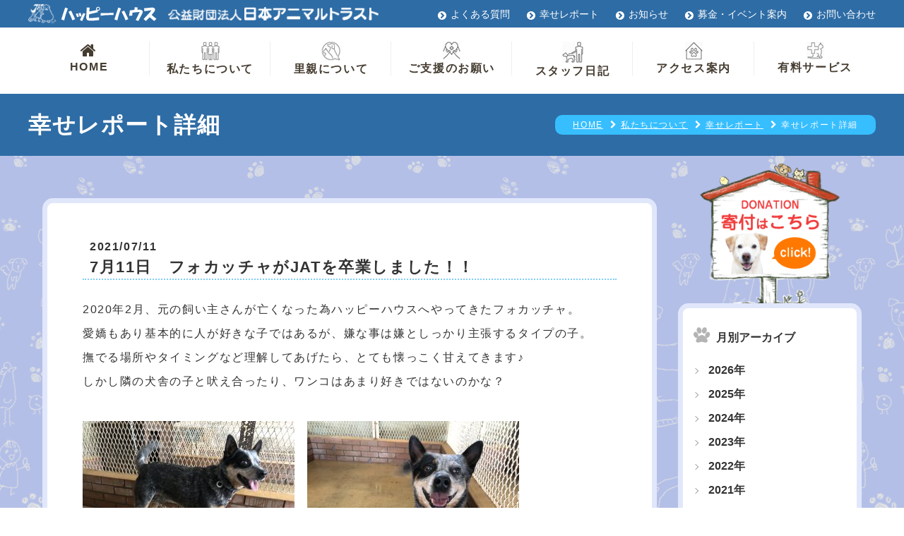

--- FILE ---
content_type: text/html; charset=UTF-8
request_url: https://happyhouse.or.jp/report/7%E6%9C%8811%E6%97%A5%E3%80%80%E3%83%95%E3%82%A9%E3%82%AB%E3%83%83%E3%83%81%E3%83%A3%E3%81%8Cjat%E3%82%92%E5%8D%92%E6%A5%AD%E3%81%97%E3%81%BE%E3%81%97%E3%81%9F%EF%BC%81%EF%BC%81/
body_size: 14243
content:
<!DOCTYPE html>
<html lang="ja">
<head>
<meta charset="utf-8">
<script type="text/javascript">
if (screen.width <= 767) {
document.write('<meta name="viewport" content="width=device-width,initial-scale=1.0">');
} else {
document.write('<meta name="viewport" content="width=1600">');
}
</script>
<!-- Google Tag Manager -->
<script>(function(w,d,s,l,i){w[l]=w[l]||[];w[l].push({'gtm.start':
new Date().getTime(),event:'gtm.js'});var f=d.getElementsByTagName(s)[0],
j=d.createElement(s),dl=l!='dataLayer'?'&l='+l:'';j.async=true;j.src=
'https://www.googletagmanager.com/gtm.js?id='+i+dl;f.parentNode.insertBefore(j,f);
})(window,document,'script','dataLayer','GTM-5JBD6TH');</script>
<!-- End Google Tag Manager -->
<meta name="format-detection" content="telephone=no">
<meta name="SKYPE_TOOLBAR" content="SKYPE_TOOLBAR_PARSER_COMPATIBLE">
<!--[if lt IE 9]>
<script src="https://happyhouse.or.jp/common/js/html5shiv-printshiv.js"></script>
<script src="https://happyhouse.or.jp/common/js/selectivizr.js"></script>
<![endif]-->
<!--===================css===================-->
<link rel="stylesheet" href="https://happyhouse.or.jp/common/css/reset.css">
<link rel="stylesheet" href="https://happyhouse.or.jp/common/css/main.css">
<link rel="stylesheet" href="https://happyhouse.or.jp/common/css/js-hiraku.css" media="screen and (max-width: 768px)">

<link rel="stylesheet" href="https://happyhouse.or.jp/common/css/news.css">
	
	
	

<!--fontawesome-->
<link rel="stylesheet" href="https://maxcdn.bootstrapcdn.com/font-awesome/4.3.0/css/font-awesome.min.css">
	
<!--AOS-->
<link href="https://cdn.rawgit.com/michalsnik/aos/2.1.1/dist/aos.css" rel="stylesheet">
	
	<meta name='robots' content='index, follow, max-image-preview:large, max-snippet:-1, max-video-preview:-1' />

	<!-- This site is optimized with the Yoast SEO plugin v21.8 - https://yoast.com/wordpress/plugins/seo/ -->
	<title>7月11日　フォカッチャがJATを卒業しました！！ - 動物たちの幸せレポート</title>
	<meta name="description" content="7月11日　フォカッチャがJATを卒業しました！！ 。動物の孤児院であるハッピーハウスから新しい飼い主さんのもとへ迎えられた動物たちの幸せレポートです。動物たちがトライアルから正式にご家族のパートナーになるまでを紹介しています。" />
	<link rel="canonical" href="https://happyhouse.or.jp/report/7月11日　フォカッチャがjatを卒業しました！！/" />
	<meta property="og:locale" content="ja_JP" />
	<meta property="og:type" content="article" />
	<meta property="og:title" content="7月11日　フォカッチャがJATを卒業しました！！ - 動物たちの幸せレポート" />
	<meta property="og:description" content="7月11日　フォカッチャがJATを卒業しました！！ 。動物の孤児院であるハッピーハウスから新しい飼い主さんのもとへ迎えられた動物たちの幸せレポートです。動物たちがトライアルから正式にご家族のパートナーになるまでを紹介しています。" />
	<meta property="og:url" content="https://happyhouse.or.jp/report/7月11日　フォカッチャがjatを卒業しました！！/" />
	<meta property="og:site_name" content="公益財団法人日本アニマルトラスト" />
	<meta property="article:modified_time" content="2021-09-05T08:27:17+00:00" />
	<meta property="og:image" content="https://happyhouse.or.jp/wp/wp-content/uploads/2021/07/8759B513-41CA-4C34-A46C-4A294C6D0744-1024x768.jpeg" />
	<meta property="og:image:width" content="1024" />
	<meta property="og:image:height" content="768" />
	<meta property="og:image:type" content="image/jpeg" />
	<meta name="twitter:card" content="summary_large_image" />
	<script type="application/ld+json" class="yoast-schema-graph">{"@context":"https://schema.org","@graph":[{"@type":"WebPage","@id":"https://happyhouse.or.jp/report/7%e6%9c%8811%e6%97%a5%e3%80%80%e3%83%95%e3%82%a9%e3%82%ab%e3%83%83%e3%83%81%e3%83%a3%e3%81%8cjat%e3%82%92%e5%8d%92%e6%a5%ad%e3%81%97%e3%81%be%e3%81%97%e3%81%9f%ef%bc%81%ef%bc%81/","url":"https://happyhouse.or.jp/report/7%e6%9c%8811%e6%97%a5%e3%80%80%e3%83%95%e3%82%a9%e3%82%ab%e3%83%83%e3%83%81%e3%83%a3%e3%81%8cjat%e3%82%92%e5%8d%92%e6%a5%ad%e3%81%97%e3%81%be%e3%81%97%e3%81%9f%ef%bc%81%ef%bc%81/","name":"7月11日　フォカッチャがJATを卒業しました！！ - 動物たちの幸せレポート","isPartOf":{"@id":"https://happyhouse.or.jp/#website"},"primaryImageOfPage":{"@id":"https://happyhouse.or.jp/report/7%e6%9c%8811%e6%97%a5%e3%80%80%e3%83%95%e3%82%a9%e3%82%ab%e3%83%83%e3%83%81%e3%83%a3%e3%81%8cjat%e3%82%92%e5%8d%92%e6%a5%ad%e3%81%97%e3%81%be%e3%81%97%e3%81%9f%ef%bc%81%ef%bc%81/#primaryimage"},"image":{"@id":"https://happyhouse.or.jp/report/7%e6%9c%8811%e6%97%a5%e3%80%80%e3%83%95%e3%82%a9%e3%82%ab%e3%83%83%e3%83%81%e3%83%a3%e3%81%8cjat%e3%82%92%e5%8d%92%e6%a5%ad%e3%81%97%e3%81%be%e3%81%97%e3%81%9f%ef%bc%81%ef%bc%81/#primaryimage"},"thumbnailUrl":"https://happyhouse.or.jp/wp/wp-content/uploads/2021/07/8759B513-41CA-4C34-A46C-4A294C6D0744.jpeg","datePublished":"2021-07-11T11:02:18+00:00","dateModified":"2021-09-05T08:27:17+00:00","description":"7月11日　フォカッチャがJATを卒業しました！！ 。動物の孤児院であるハッピーハウスから新しい飼い主さんのもとへ迎えられた動物たちの幸せレポートです。動物たちがトライアルから正式にご家族のパートナーになるまでを紹介しています。","breadcrumb":{"@id":"https://happyhouse.or.jp/report/7%e6%9c%8811%e6%97%a5%e3%80%80%e3%83%95%e3%82%a9%e3%82%ab%e3%83%83%e3%83%81%e3%83%a3%e3%81%8cjat%e3%82%92%e5%8d%92%e6%a5%ad%e3%81%97%e3%81%be%e3%81%97%e3%81%9f%ef%bc%81%ef%bc%81/#breadcrumb"},"inLanguage":"ja","potentialAction":[{"@type":"ReadAction","target":["https://happyhouse.or.jp/report/7%e6%9c%8811%e6%97%a5%e3%80%80%e3%83%95%e3%82%a9%e3%82%ab%e3%83%83%e3%83%81%e3%83%a3%e3%81%8cjat%e3%82%92%e5%8d%92%e6%a5%ad%e3%81%97%e3%81%be%e3%81%97%e3%81%9f%ef%bc%81%ef%bc%81/"]}]},{"@type":"ImageObject","inLanguage":"ja","@id":"https://happyhouse.or.jp/report/7%e6%9c%8811%e6%97%a5%e3%80%80%e3%83%95%e3%82%a9%e3%82%ab%e3%83%83%e3%83%81%e3%83%a3%e3%81%8cjat%e3%82%92%e5%8d%92%e6%a5%ad%e3%81%97%e3%81%be%e3%81%97%e3%81%9f%ef%bc%81%ef%bc%81/#primaryimage","url":"https://happyhouse.or.jp/wp/wp-content/uploads/2021/07/8759B513-41CA-4C34-A46C-4A294C6D0744.jpeg","contentUrl":"https://happyhouse.or.jp/wp/wp-content/uploads/2021/07/8759B513-41CA-4C34-A46C-4A294C6D0744.jpeg","width":4032,"height":3024},{"@type":"BreadcrumbList","@id":"https://happyhouse.or.jp/report/7%e6%9c%8811%e6%97%a5%e3%80%80%e3%83%95%e3%82%a9%e3%82%ab%e3%83%83%e3%83%81%e3%83%a3%e3%81%8cjat%e3%82%92%e5%8d%92%e6%a5%ad%e3%81%97%e3%81%be%e3%81%97%e3%81%9f%ef%bc%81%ef%bc%81/#breadcrumb","itemListElement":[{"@type":"ListItem","position":1,"name":"ホーム","item":"https://happyhouse.or.jp/"},{"@type":"ListItem","position":2,"name":"幸せレポート","item":"https://happyhouse.or.jp/report/"},{"@type":"ListItem","position":3,"name":"7月11日　フォカッチャがJATを卒業しました！！"}]},{"@type":"WebSite","@id":"https://happyhouse.or.jp/#website","url":"https://happyhouse.or.jp/","name":"公益財団法人日本アニマルトラスト","description":"","potentialAction":[{"@type":"SearchAction","target":{"@type":"EntryPoint","urlTemplate":"https://happyhouse.or.jp/?s={search_term_string}"},"query-input":"required name=search_term_string"}],"inLanguage":"ja"}]}</script>
	<!-- / Yoast SEO plugin. -->


<link rel='dns-prefetch' href='//static.addtoany.com' />
<script type="text/javascript">
/* <![CDATA[ */
window._wpemojiSettings = {"baseUrl":"https:\/\/s.w.org\/images\/core\/emoji\/14.0.0\/72x72\/","ext":".png","svgUrl":"https:\/\/s.w.org\/images\/core\/emoji\/14.0.0\/svg\/","svgExt":".svg","source":{"concatemoji":"https:\/\/happyhouse.or.jp\/wp\/wp-includes\/js\/wp-emoji-release.min.js?ver=6.4.7"}};
/*! This file is auto-generated */
!function(i,n){var o,s,e;function c(e){try{var t={supportTests:e,timestamp:(new Date).valueOf()};sessionStorage.setItem(o,JSON.stringify(t))}catch(e){}}function p(e,t,n){e.clearRect(0,0,e.canvas.width,e.canvas.height),e.fillText(t,0,0);var t=new Uint32Array(e.getImageData(0,0,e.canvas.width,e.canvas.height).data),r=(e.clearRect(0,0,e.canvas.width,e.canvas.height),e.fillText(n,0,0),new Uint32Array(e.getImageData(0,0,e.canvas.width,e.canvas.height).data));return t.every(function(e,t){return e===r[t]})}function u(e,t,n){switch(t){case"flag":return n(e,"\ud83c\udff3\ufe0f\u200d\u26a7\ufe0f","\ud83c\udff3\ufe0f\u200b\u26a7\ufe0f")?!1:!n(e,"\ud83c\uddfa\ud83c\uddf3","\ud83c\uddfa\u200b\ud83c\uddf3")&&!n(e,"\ud83c\udff4\udb40\udc67\udb40\udc62\udb40\udc65\udb40\udc6e\udb40\udc67\udb40\udc7f","\ud83c\udff4\u200b\udb40\udc67\u200b\udb40\udc62\u200b\udb40\udc65\u200b\udb40\udc6e\u200b\udb40\udc67\u200b\udb40\udc7f");case"emoji":return!n(e,"\ud83e\udef1\ud83c\udffb\u200d\ud83e\udef2\ud83c\udfff","\ud83e\udef1\ud83c\udffb\u200b\ud83e\udef2\ud83c\udfff")}return!1}function f(e,t,n){var r="undefined"!=typeof WorkerGlobalScope&&self instanceof WorkerGlobalScope?new OffscreenCanvas(300,150):i.createElement("canvas"),a=r.getContext("2d",{willReadFrequently:!0}),o=(a.textBaseline="top",a.font="600 32px Arial",{});return e.forEach(function(e){o[e]=t(a,e,n)}),o}function t(e){var t=i.createElement("script");t.src=e,t.defer=!0,i.head.appendChild(t)}"undefined"!=typeof Promise&&(o="wpEmojiSettingsSupports",s=["flag","emoji"],n.supports={everything:!0,everythingExceptFlag:!0},e=new Promise(function(e){i.addEventListener("DOMContentLoaded",e,{once:!0})}),new Promise(function(t){var n=function(){try{var e=JSON.parse(sessionStorage.getItem(o));if("object"==typeof e&&"number"==typeof e.timestamp&&(new Date).valueOf()<e.timestamp+604800&&"object"==typeof e.supportTests)return e.supportTests}catch(e){}return null}();if(!n){if("undefined"!=typeof Worker&&"undefined"!=typeof OffscreenCanvas&&"undefined"!=typeof URL&&URL.createObjectURL&&"undefined"!=typeof Blob)try{var e="postMessage("+f.toString()+"("+[JSON.stringify(s),u.toString(),p.toString()].join(",")+"));",r=new Blob([e],{type:"text/javascript"}),a=new Worker(URL.createObjectURL(r),{name:"wpTestEmojiSupports"});return void(a.onmessage=function(e){c(n=e.data),a.terminate(),t(n)})}catch(e){}c(n=f(s,u,p))}t(n)}).then(function(e){for(var t in e)n.supports[t]=e[t],n.supports.everything=n.supports.everything&&n.supports[t],"flag"!==t&&(n.supports.everythingExceptFlag=n.supports.everythingExceptFlag&&n.supports[t]);n.supports.everythingExceptFlag=n.supports.everythingExceptFlag&&!n.supports.flag,n.DOMReady=!1,n.readyCallback=function(){n.DOMReady=!0}}).then(function(){return e}).then(function(){var e;n.supports.everything||(n.readyCallback(),(e=n.source||{}).concatemoji?t(e.concatemoji):e.wpemoji&&e.twemoji&&(t(e.twemoji),t(e.wpemoji)))}))}((window,document),window._wpemojiSettings);
/* ]]> */
</script>
<style id='wp-emoji-styles-inline-css' type='text/css'>

	img.wp-smiley, img.emoji {
		display: inline !important;
		border: none !important;
		box-shadow: none !important;
		height: 1em !important;
		width: 1em !important;
		margin: 0 0.07em !important;
		vertical-align: -0.1em !important;
		background: none !important;
		padding: 0 !important;
	}
</style>
<link rel='stylesheet' id='wp-block-library-css' href='https://happyhouse.or.jp/wp/wp-includes/css/dist/block-library/style.min.css?ver=6.4.7' type='text/css' media='all' />
<style id='classic-theme-styles-inline-css' type='text/css'>
/*! This file is auto-generated */
.wp-block-button__link{color:#fff;background-color:#32373c;border-radius:9999px;box-shadow:none;text-decoration:none;padding:calc(.667em + 2px) calc(1.333em + 2px);font-size:1.125em}.wp-block-file__button{background:#32373c;color:#fff;text-decoration:none}
</style>
<style id='global-styles-inline-css' type='text/css'>
body{--wp--preset--color--black: #000000;--wp--preset--color--cyan-bluish-gray: #abb8c3;--wp--preset--color--white: #ffffff;--wp--preset--color--pale-pink: #f78da7;--wp--preset--color--vivid-red: #cf2e2e;--wp--preset--color--luminous-vivid-orange: #ff6900;--wp--preset--color--luminous-vivid-amber: #fcb900;--wp--preset--color--light-green-cyan: #7bdcb5;--wp--preset--color--vivid-green-cyan: #00d084;--wp--preset--color--pale-cyan-blue: #8ed1fc;--wp--preset--color--vivid-cyan-blue: #0693e3;--wp--preset--color--vivid-purple: #9b51e0;--wp--preset--gradient--vivid-cyan-blue-to-vivid-purple: linear-gradient(135deg,rgba(6,147,227,1) 0%,rgb(155,81,224) 100%);--wp--preset--gradient--light-green-cyan-to-vivid-green-cyan: linear-gradient(135deg,rgb(122,220,180) 0%,rgb(0,208,130) 100%);--wp--preset--gradient--luminous-vivid-amber-to-luminous-vivid-orange: linear-gradient(135deg,rgba(252,185,0,1) 0%,rgba(255,105,0,1) 100%);--wp--preset--gradient--luminous-vivid-orange-to-vivid-red: linear-gradient(135deg,rgba(255,105,0,1) 0%,rgb(207,46,46) 100%);--wp--preset--gradient--very-light-gray-to-cyan-bluish-gray: linear-gradient(135deg,rgb(238,238,238) 0%,rgb(169,184,195) 100%);--wp--preset--gradient--cool-to-warm-spectrum: linear-gradient(135deg,rgb(74,234,220) 0%,rgb(151,120,209) 20%,rgb(207,42,186) 40%,rgb(238,44,130) 60%,rgb(251,105,98) 80%,rgb(254,248,76) 100%);--wp--preset--gradient--blush-light-purple: linear-gradient(135deg,rgb(255,206,236) 0%,rgb(152,150,240) 100%);--wp--preset--gradient--blush-bordeaux: linear-gradient(135deg,rgb(254,205,165) 0%,rgb(254,45,45) 50%,rgb(107,0,62) 100%);--wp--preset--gradient--luminous-dusk: linear-gradient(135deg,rgb(255,203,112) 0%,rgb(199,81,192) 50%,rgb(65,88,208) 100%);--wp--preset--gradient--pale-ocean: linear-gradient(135deg,rgb(255,245,203) 0%,rgb(182,227,212) 50%,rgb(51,167,181) 100%);--wp--preset--gradient--electric-grass: linear-gradient(135deg,rgb(202,248,128) 0%,rgb(113,206,126) 100%);--wp--preset--gradient--midnight: linear-gradient(135deg,rgb(2,3,129) 0%,rgb(40,116,252) 100%);--wp--preset--font-size--small: 13px;--wp--preset--font-size--medium: 20px;--wp--preset--font-size--large: 36px;--wp--preset--font-size--x-large: 42px;--wp--preset--spacing--20: 0.44rem;--wp--preset--spacing--30: 0.67rem;--wp--preset--spacing--40: 1rem;--wp--preset--spacing--50: 1.5rem;--wp--preset--spacing--60: 2.25rem;--wp--preset--spacing--70: 3.38rem;--wp--preset--spacing--80: 5.06rem;--wp--preset--shadow--natural: 6px 6px 9px rgba(0, 0, 0, 0.2);--wp--preset--shadow--deep: 12px 12px 50px rgba(0, 0, 0, 0.4);--wp--preset--shadow--sharp: 6px 6px 0px rgba(0, 0, 0, 0.2);--wp--preset--shadow--outlined: 6px 6px 0px -3px rgba(255, 255, 255, 1), 6px 6px rgba(0, 0, 0, 1);--wp--preset--shadow--crisp: 6px 6px 0px rgba(0, 0, 0, 1);}:where(.is-layout-flex){gap: 0.5em;}:where(.is-layout-grid){gap: 0.5em;}body .is-layout-flow > .alignleft{float: left;margin-inline-start: 0;margin-inline-end: 2em;}body .is-layout-flow > .alignright{float: right;margin-inline-start: 2em;margin-inline-end: 0;}body .is-layout-flow > .aligncenter{margin-left: auto !important;margin-right: auto !important;}body .is-layout-constrained > .alignleft{float: left;margin-inline-start: 0;margin-inline-end: 2em;}body .is-layout-constrained > .alignright{float: right;margin-inline-start: 2em;margin-inline-end: 0;}body .is-layout-constrained > .aligncenter{margin-left: auto !important;margin-right: auto !important;}body .is-layout-constrained > :where(:not(.alignleft):not(.alignright):not(.alignfull)){max-width: var(--wp--style--global--content-size);margin-left: auto !important;margin-right: auto !important;}body .is-layout-constrained > .alignwide{max-width: var(--wp--style--global--wide-size);}body .is-layout-flex{display: flex;}body .is-layout-flex{flex-wrap: wrap;align-items: center;}body .is-layout-flex > *{margin: 0;}body .is-layout-grid{display: grid;}body .is-layout-grid > *{margin: 0;}:where(.wp-block-columns.is-layout-flex){gap: 2em;}:where(.wp-block-columns.is-layout-grid){gap: 2em;}:where(.wp-block-post-template.is-layout-flex){gap: 1.25em;}:where(.wp-block-post-template.is-layout-grid){gap: 1.25em;}.has-black-color{color: var(--wp--preset--color--black) !important;}.has-cyan-bluish-gray-color{color: var(--wp--preset--color--cyan-bluish-gray) !important;}.has-white-color{color: var(--wp--preset--color--white) !important;}.has-pale-pink-color{color: var(--wp--preset--color--pale-pink) !important;}.has-vivid-red-color{color: var(--wp--preset--color--vivid-red) !important;}.has-luminous-vivid-orange-color{color: var(--wp--preset--color--luminous-vivid-orange) !important;}.has-luminous-vivid-amber-color{color: var(--wp--preset--color--luminous-vivid-amber) !important;}.has-light-green-cyan-color{color: var(--wp--preset--color--light-green-cyan) !important;}.has-vivid-green-cyan-color{color: var(--wp--preset--color--vivid-green-cyan) !important;}.has-pale-cyan-blue-color{color: var(--wp--preset--color--pale-cyan-blue) !important;}.has-vivid-cyan-blue-color{color: var(--wp--preset--color--vivid-cyan-blue) !important;}.has-vivid-purple-color{color: var(--wp--preset--color--vivid-purple) !important;}.has-black-background-color{background-color: var(--wp--preset--color--black) !important;}.has-cyan-bluish-gray-background-color{background-color: var(--wp--preset--color--cyan-bluish-gray) !important;}.has-white-background-color{background-color: var(--wp--preset--color--white) !important;}.has-pale-pink-background-color{background-color: var(--wp--preset--color--pale-pink) !important;}.has-vivid-red-background-color{background-color: var(--wp--preset--color--vivid-red) !important;}.has-luminous-vivid-orange-background-color{background-color: var(--wp--preset--color--luminous-vivid-orange) !important;}.has-luminous-vivid-amber-background-color{background-color: var(--wp--preset--color--luminous-vivid-amber) !important;}.has-light-green-cyan-background-color{background-color: var(--wp--preset--color--light-green-cyan) !important;}.has-vivid-green-cyan-background-color{background-color: var(--wp--preset--color--vivid-green-cyan) !important;}.has-pale-cyan-blue-background-color{background-color: var(--wp--preset--color--pale-cyan-blue) !important;}.has-vivid-cyan-blue-background-color{background-color: var(--wp--preset--color--vivid-cyan-blue) !important;}.has-vivid-purple-background-color{background-color: var(--wp--preset--color--vivid-purple) !important;}.has-black-border-color{border-color: var(--wp--preset--color--black) !important;}.has-cyan-bluish-gray-border-color{border-color: var(--wp--preset--color--cyan-bluish-gray) !important;}.has-white-border-color{border-color: var(--wp--preset--color--white) !important;}.has-pale-pink-border-color{border-color: var(--wp--preset--color--pale-pink) !important;}.has-vivid-red-border-color{border-color: var(--wp--preset--color--vivid-red) !important;}.has-luminous-vivid-orange-border-color{border-color: var(--wp--preset--color--luminous-vivid-orange) !important;}.has-luminous-vivid-amber-border-color{border-color: var(--wp--preset--color--luminous-vivid-amber) !important;}.has-light-green-cyan-border-color{border-color: var(--wp--preset--color--light-green-cyan) !important;}.has-vivid-green-cyan-border-color{border-color: var(--wp--preset--color--vivid-green-cyan) !important;}.has-pale-cyan-blue-border-color{border-color: var(--wp--preset--color--pale-cyan-blue) !important;}.has-vivid-cyan-blue-border-color{border-color: var(--wp--preset--color--vivid-cyan-blue) !important;}.has-vivid-purple-border-color{border-color: var(--wp--preset--color--vivid-purple) !important;}.has-vivid-cyan-blue-to-vivid-purple-gradient-background{background: var(--wp--preset--gradient--vivid-cyan-blue-to-vivid-purple) !important;}.has-light-green-cyan-to-vivid-green-cyan-gradient-background{background: var(--wp--preset--gradient--light-green-cyan-to-vivid-green-cyan) !important;}.has-luminous-vivid-amber-to-luminous-vivid-orange-gradient-background{background: var(--wp--preset--gradient--luminous-vivid-amber-to-luminous-vivid-orange) !important;}.has-luminous-vivid-orange-to-vivid-red-gradient-background{background: var(--wp--preset--gradient--luminous-vivid-orange-to-vivid-red) !important;}.has-very-light-gray-to-cyan-bluish-gray-gradient-background{background: var(--wp--preset--gradient--very-light-gray-to-cyan-bluish-gray) !important;}.has-cool-to-warm-spectrum-gradient-background{background: var(--wp--preset--gradient--cool-to-warm-spectrum) !important;}.has-blush-light-purple-gradient-background{background: var(--wp--preset--gradient--blush-light-purple) !important;}.has-blush-bordeaux-gradient-background{background: var(--wp--preset--gradient--blush-bordeaux) !important;}.has-luminous-dusk-gradient-background{background: var(--wp--preset--gradient--luminous-dusk) !important;}.has-pale-ocean-gradient-background{background: var(--wp--preset--gradient--pale-ocean) !important;}.has-electric-grass-gradient-background{background: var(--wp--preset--gradient--electric-grass) !important;}.has-midnight-gradient-background{background: var(--wp--preset--gradient--midnight) !important;}.has-small-font-size{font-size: var(--wp--preset--font-size--small) !important;}.has-medium-font-size{font-size: var(--wp--preset--font-size--medium) !important;}.has-large-font-size{font-size: var(--wp--preset--font-size--large) !important;}.has-x-large-font-size{font-size: var(--wp--preset--font-size--x-large) !important;}
.wp-block-navigation a:where(:not(.wp-element-button)){color: inherit;}
:where(.wp-block-post-template.is-layout-flex){gap: 1.25em;}:where(.wp-block-post-template.is-layout-grid){gap: 1.25em;}
:where(.wp-block-columns.is-layout-flex){gap: 2em;}:where(.wp-block-columns.is-layout-grid){gap: 2em;}
.wp-block-pullquote{font-size: 1.5em;line-height: 1.6;}
</style>
<link rel='stylesheet' id='wp-pagenavi-css' href='https://happyhouse.or.jp/wp/wp-content/plugins/wp-pagenavi/pagenavi-css.css?ver=2.70' type='text/css' media='all' />
<link rel='stylesheet' id='addtoany-css' href='https://happyhouse.or.jp/wp/wp-content/plugins/add-to-any/addtoany.min.css?ver=1.16' type='text/css' media='all' />
<script type="text/javascript" id="addtoany-core-js-before">
/* <![CDATA[ */
window.a2a_config=window.a2a_config||{};a2a_config.callbacks=[];a2a_config.overlays=[];a2a_config.templates={};a2a_localize = {
	Share: "共有",
	Save: "ブックマーク",
	Subscribe: "購読",
	Email: "メール",
	Bookmark: "ブックマーク",
	ShowAll: "すべて表示する",
	ShowLess: "小さく表示する",
	FindServices: "サービスを探す",
	FindAnyServiceToAddTo: "追加するサービスを今すぐ探す",
	PoweredBy: "Powered by",
	ShareViaEmail: "メールでシェアする",
	SubscribeViaEmail: "メールで購読する",
	BookmarkInYourBrowser: "ブラウザにブックマーク",
	BookmarkInstructions: "このページをブックマークするには、 Ctrl+D または \u2318+D を押下。",
	AddToYourFavorites: "お気に入りに追加",
	SendFromWebOrProgram: "任意のメールアドレスまたはメールプログラムから送信",
	EmailProgram: "メールプログラム",
	More: "詳細&#8230;",
	ThanksForSharing: "共有ありがとうございます !",
	ThanksForFollowing: "フォローありがとうございます !"
};
/* ]]> */
</script>
<script type="text/javascript" async src="https://static.addtoany.com/menu/page.js" id="addtoany-core-js"></script>
<script type="text/javascript" src="https://happyhouse.or.jp/wp/wp-includes/js/jquery/jquery.min.js?ver=3.7.1" id="jquery-core-js"></script>
<script type="text/javascript" src="https://happyhouse.or.jp/wp/wp-includes/js/jquery/jquery-migrate.min.js?ver=3.4.1" id="jquery-migrate-js"></script>
<script type="text/javascript" async src="https://happyhouse.or.jp/wp/wp-content/plugins/add-to-any/addtoany.min.js?ver=1.1" id="addtoany-jquery-js"></script>
<link rel="https://api.w.org/" href="https://happyhouse.or.jp/wp-json/" /><link rel="EditURI" type="application/rsd+xml" title="RSD" href="https://happyhouse.or.jp/wp/xmlrpc.php?rsd" />
<meta name="generator" content="WordPress 6.4.7" />
<link rel='shortlink' href='https://happyhouse.or.jp/?p=32677' />
<link rel="alternate" type="application/json+oembed" href="https://happyhouse.or.jp/wp-json/oembed/1.0/embed?url=https%3A%2F%2Fhappyhouse.or.jp%2Freport%2F7%25e6%259c%258811%25e6%2597%25a5%25e3%2580%2580%25e3%2583%2595%25e3%2582%25a9%25e3%2582%25ab%25e3%2583%2583%25e3%2583%2581%25e3%2583%25a3%25e3%2581%258cjat%25e3%2582%2592%25e5%258d%2592%25e6%25a5%25ad%25e3%2581%2597%25e3%2581%25be%25e3%2581%2597%25e3%2581%259f%25ef%25bc%2581%25ef%25bc%2581%2F" />
<link rel="alternate" type="text/xml+oembed" href="https://happyhouse.or.jp/wp-json/oembed/1.0/embed?url=https%3A%2F%2Fhappyhouse.or.jp%2Freport%2F7%25e6%259c%258811%25e6%2597%25a5%25e3%2580%2580%25e3%2583%2595%25e3%2582%25a9%25e3%2582%25ab%25e3%2583%2583%25e3%2583%2581%25e3%2583%25a3%25e3%2581%258cjat%25e3%2582%2592%25e5%258d%2592%25e6%25a5%25ad%25e3%2581%2597%25e3%2581%25be%25e3%2581%2597%25e3%2581%259f%25ef%25bc%2581%25ef%25bc%2581%2F&#038;format=xml" />
<link rel="icon" href="https://happyhouse.or.jp/wp/wp-content/uploads/2019/04/cropped-siteicon-32x32.png" sizes="32x32" />
<link rel="icon" href="https://happyhouse.or.jp/wp/wp-content/uploads/2019/04/cropped-siteicon-192x192.png" sizes="192x192" />
<link rel="apple-touch-icon" href="https://happyhouse.or.jp/wp/wp-content/uploads/2019/04/cropped-siteicon-180x180.png" />
<meta name="msapplication-TileImage" content="https://happyhouse.or.jp/wp/wp-content/uploads/2019/04/cropped-siteicon-270x270.png" />
 
</head>

<body>
	<div>
		
	
<!--==================ローディング画面===================
<div id="loader-bg">
  <div id="loader" class="blinking">
    <img src="https://happyhouse.or.jp/common/img/header-logo.png" alt="公益財団法人日本アニマルトラスト"/>
<p>Now Loading...</p>
  </div>
</div>-->

<h1>    7月11日　フォカッチャがJATを卒業しました！！ | 幸せレポート | 公益財団法人日本アニマルトラスト     </h1>
	<!--▼START hiraku-->
<nav class="js-hiraku-header">
  <div class="hiraku-navbar"> <a href="https://happyhouse.or.jp/" class="logo"><img src="https://happyhouse.or.jp/common/img/header-logo.png" alt="公益財団法人日本アニマルトラスト"/></a>
    <div class="hiraku-btnBox">
      <button type="button" class="js-hiraku-btn"> <span class="hiraku-open-btn-line"></span> <span class="drawerName"></span> </button>
    </div>
  </div>
  <!--▼START hiraku-menu-->
  <div class="js-hiraku">
    <p class="home"><a href="https://happyhouse.or.jp/">HOME</a></p>
    <details>
      <summary><div><span><img src="https://happyhouse.or.jp/common/img/nav01.png" alt=""/></span>私たちについて</div></summary>
      <ul>
        <li><a href="https://happyhouse.or.jp/aboutus">私たちについてTOP</a></li>
		<li><a href="https://happyhouse.or.jp/happyhouse">ハッピーハウスって？</a></li>
        <li><a href="https://happyhouse.or.jp/message">代表の願い</a></li>
        <li><a href="https://happyhouse.or.jp/access">アクセス案内</a></li>
        <li><a href="https://happyhouse.or.jp/facility">施設案内</a></li>
        <li><a href="https://happyhouse.or.jp/director">理事一覧・活動報告</a></li>
        <li><a href="https://happyhouse.or.jp/news">お知らせ</a></li>
        <li><a href="https://happyhouse.or.jp/fundraising">募金・イベント案内</a></li>
        <li><a href="https://happyhouse.or.jp/eventreport">募金・イベント日記</a></li>
        <li><a href="https://happyhouse.or.jp/staff_diary">スタッフ日記</a></li>
        <li><a href="https://happyhouse.or.jp/training">訓練日記</a></li>
        <li><a href="https://happyhouse.or.jp/report">幸せレポート</a></li>
        <li><a href="https://happyhouse.or.jp/live">生きるということ</a></li>
        <li><a href="https://happyhouse.or.jp/photo_gallery">写真館</a></li>
        <li><a href="https://happyhouse.or.jp/chiikineko">地域猫活動</a></li>

      </ul>
    </details>
    <details>
      <summary><div><span><img src="https://happyhouse.or.jp/common/img/nav02.png" alt=""/></span>里親について</div></summary>
      <ul>
        <li><a href="https://happyhouse.or.jp/aboutsatooya">里親についてTOP</a></li>
		<li><a href="https://happyhouse.or.jp/satooya">里親になるには</a></li>
        <li><a href="https://happyhouse.or.jp/dogs">里親募集中のわんこ</a></li>
        <li><a href="https://happyhouse.or.jp/cats">里親募集中のにゃんこ</a></li>
        <li><a href="https://happyhouse.or.jp/other">里親募集中のその他の動物</a></li>
        <li><a href="https://happyhouse.or.jp/satooyastep">里親までのステップ</a></li>
        <li><a href="https://happyhouse.or.jp/newowner">新しい飼い主さん探し</a></li>
        <li><a href="https://happyhouse.or.jp/maigo">迷い犬・迷い猫情報掲示板</a></li>
        <li><a href="https://happyhouse.or.jp/rainbow-bredge?date=2026">力一杯生きてくれた仲間達</a></li>
      </ul>
    </details>
    <details>
      <summary><div><span><img src="https://happyhouse.or.jp/common/img/nav03.png" alt=""/></span>ご支援のお願い</div></summary>
      <ul>
        <li><a href="https://happyhouse.or.jp/support">ご支援のお願いTOP</a></li>
		<li><a href="https://happyhouse.or.jp/donation">ご寄付・会員募集</a></li>
        <li><a href="https://happyhouse.or.jp/donation#Transfer">ご寄付の方法</a></li>
        <li><a href="https://happyhouse.or.jp/taxsystem">個人・企業様｜税制優遇</a></li>
        <li><a href="https://happyhouse.or.jp/lack">こんなものが不足しています</a></li>
        <li><a href="https://happyhouse.or.jp/volunteer">ボランティアをするには</a></li>
        <li><a href="https://happyhouse.or.jp/thanks">寄付のお礼</a></li>
      </ul>
    </details>
    <details>
      <summary><div><span><img src="https://happyhouse.or.jp/common/img/nav06.png" alt=""/></span>有料サービス</div></summary>
      <ul>
        <li><a href="https://happyhouse.or.jp/service">有料サービスTOP</a></li>
		<li><a href="https://happyhouse.or.jp/dogtraining">ドッグトレーニング</a></li>
        <li><a href="https://happyhouse.or.jp/medical">動物診療所</a></li>
        <li><a href="https://happyhouse.or.jp/animalsave">アニマルセイブシステム</a></li>
        <li><a href="https://happyhouse.shop-pro.jp/" target="_blank">ハッピーグッズ</a></li>
      </ul>
    </details>
    <p class="access"><a href="https://happyhouse.or.jp/access"><span><img src="https://happyhouse.or.jp/common/img/nav05.png" alt=""/></span>アクセス案内</a></p>
	      <ul class="subnavi"><li><a href="https://happyhouse.or.jp/qa">よくある質問</a></li>
	  <li><a href="https://happyhouse.or.jp/mailmagazine">メルマガ登録</a></li>
      <li><a href="https://happyhouse.or.jp/recruit">採用情報</a></li>
      <li><a href="https://happyhouse.or.jp/sitelink">サイトマップ</a></li>
      <li><a href="https://happyhouse.or.jp/link">リンク</a></li>
      <li><a href="https://happyhouse.or.jp/policy">プライバシーポリシー</a></li></ul>
    <p class="donation"><a href="https://happyhouse.shop-pro.jp/" target="_blank"><img src="https://happyhouse.or.jp/common/img/foot-btn.png" alt="寄付はこちら"/></a></p>
	  <ul class="contact">
          <li><a href="tel:0727371707">電話する</a></li>
          <li><a href="https://happyhouse.or.jp/contact">お問い合わせ</a></li>
      </ul>
  </div><!--/js-hiraku-->
	</nav>


<!--===================▼START header===================-->
<header role="banner" id="header"> 
  <!--subnav-->
  <nav role="navigation" id="subnavi">
    <div class="contentsWrap clearfix">
      <p><a href="https://happyhouse.or.jp/"><img src="https://happyhouse.or.jp/common/img/logo-happywh.png" alt="ハッピーハウス"/></a></p>
      <p><a href="https://happyhouse.or.jp/"><img src="https://happyhouse.or.jp/common/img/logo-animalwh.png" alt="公益財団法人アニマルトラスト"/></a></p>
      <ul>
        <li><a href="https://happyhouse.or.jp/qa">よくある質問</a></li>
        <li><a href="https://happyhouse.or.jp/report">幸せレポート</a></li>
        <li><a href="https://happyhouse.or.jp/news">お知らせ</a></li>
        <li><a href="https://happyhouse.or.jp/fundraising">募金・イベント案内</a></li>
        <li><a href="https://happyhouse.or.jp/contact">お問い合わせ</a></li>
      </ul>
    </div>
  </nav>
  <!--gnav-->
  <nav role="navigation">
    <div class="contentsWrap">
      <ul id="gnavi">
        <li><a href="https://happyhouse.or.jp/"><i class="fa fa-home"></i>HOME</a></li>
        <li><a href="https://happyhouse.or.jp/aboutus"><img src="https://happyhouse.or.jp/common/img/nav01.png" alt=""/>私たちについて</a></li>
        <li><a href="https://happyhouse.or.jp/aboutsatooya"><img src="https://happyhouse.or.jp/common/img/nav02.png" alt=""/>里親について</a></li>
        <li><a href="https://happyhouse.or.jp/support"><img src="https://happyhouse.or.jp/common/img/nav03.png" alt=""/>ご支援のお願い</a></li>
        <li><a href="https://happyhouse.or.jp/staff_diary"><img src="https://happyhouse.or.jp/common/img/nav04.png" alt=""/>スタッフ日記</a></li>
        <li><a href="https://happyhouse.or.jp/access"><img src="https://happyhouse.or.jp/common/img/nav05.png" alt=""/>アクセス案内</a></li>
        <li><a href="https://happyhouse.or.jp/service"><img src="https://happyhouse.or.jp/common/img/nav06.png" alt=""/>有料サービス</a></li>
      </ul>
    </div>
    <!--/.contentWrap--> 
  </nav>
</header>
<!--▲END header--> 
<!-- #EndLibraryItem -->
<section id="ttlarea">
  <div class="contentsWrap">
    <h2><a href="https://happyhouse.or.jp/report">幸せレポート詳細</a></h2>
    <ol id="breadcrumb">
      <li itemscope itemtype="https://data-vocabulary.org/Breadcrumb"><a href="https://happyhouse.or.jp" itemprop="url"><span itemprop="title">HOME</span></a></li>
      <li itemscope itemtype="https://data-vocabulary.org/Breadcrumb"><a href="https://happyhouse.or.jp/" itemprop="url"><span itemprop="title">私たちについて</span></a></li>
      <li itemscope itemtype="https://data-vocabulary.org/Breadcrumb"><a href="https://happyhouse.or.jp/report" itemprop="url"><span itemprop="title">幸せレポート</span></a></li>
      <li itemscope itemtype="https://data-vocabulary.org/Breadcrumb"><span itemprop="title">幸せレポート詳細</span></li>
    </ol>
  </div>
  <!--/.contentswrap--> 
</section>
<main role="main" class="bgillust pagebgpad">
<div class="contentsWrap padLR">
  <article>
      <div id="main">
        <section id="news">
          <h3><span>2021/07/11</span>7月11日　フォカッチャがJATを卒業しました！！</h3>
			<div class="article">
          <p>2020年2月、元の飼い主さんが亡くなった為ハッピーハウスへやってきたフォカッチャ。</p>
<p>愛嬌もあり基本的に人が好きな子ではあるが、嫌な事は嫌としっかり主張するタイプの子。</p>
<p>撫でる場所やタイミングなど理解してあげたら、とても懐っこく甘えてきます♪</p>
<p>しかし隣の犬舎の子と吠え合ったり、ワンコはあまり好きではないのかな？</p>
<p>&nbsp;</p>
<p><img class="alignnone size-medium wp-image-32678" src="https://happyhouse.or.jp/wp/wp-content/uploads/2021/07/0D751AAC-B267-4F92-9BC9-5C95B8FBF4CF-300x225.jpeg" alt="" width="300" height="225" />　<img class="alignnone size-medium wp-image-32692" src="https://happyhouse.or.jp/wp/wp-content/uploads/2021/07/F00566E3-EADB-44FB-835F-F86DE58A1DCD-300x225.jpeg" alt="" width="300" height="225" /></p>
<p>そんなフォカッチャに声を掛けて下さったのはワンコの飼育経験豊富なご家族。</p>
<p>当初はフォカッチャよりも大きな子を希望されていましたが、</p>
<p>室内飼いであることや介護の事など何度も家族会議してくださりフォカッチャで通って頂き事に。</p>
<p>最初からフォカッチャが家族さんに甘えに甘え、その姿で皆さんメロメロになっていました（笑）</p>
<p>先住のワンコとも相性の確認のためお見合いしましたが、良くも悪くも互いに無関心…</p>
<p>万が一の為、お家では住み分けをお願いしました。</p>
<p>その後もコンスタントに通ってくださり、関係性も築けたところでトライアルへ！！</p>
<p>「どこへ行くの？」と少し不安そうなフォカッチャ。</p>
<p><img class="alignnone size-medium wp-image-32680" src="https://happyhouse.or.jp/wp/wp-content/uploads/2021/07/DSC_0840-224x300.jpg" alt="" width="224" height="300" /></p>
<p>しかし、お家に着き家族さんに会うと喜びが爆発（笑）</p>
<p>一人一人にしっかり挨拶♪（テンションが上がり過ぎで写真がブレブレに💦）</p>
<p><img class="alignnone size-medium wp-image-32681" src="https://happyhouse.or.jp/wp/wp-content/uploads/2021/07/DSC_0855-224x300.jpg" alt="" width="224" height="300" />　　<img class="alignnone size-medium wp-image-32683" src="https://happyhouse.or.jp/wp/wp-content/uploads/2021/07/DSC_0871-224x300.jpg" alt="" width="224" height="300" />　　<img class="alignnone size-medium wp-image-32684" src="https://happyhouse.or.jp/wp/wp-content/uploads/2021/07/DSC_0872-224x300.jpg" alt="" width="224" height="300" /></p>
<p>一通り挨拶が終わると用意して頂いたクレートに自ら中へ</p>
<p>初めてでもしっかり入ってくれて一安心。</p>
<p><img class="alignnone size-medium wp-image-32685" src="https://happyhouse.or.jp/wp/wp-content/uploads/2021/07/DSC_0881-224x300.jpg" alt="" width="224" height="300" /></p>
<p>だいぶ落ち着いたところでお待ちかねのご飯タイム♪</p>
<p>お母さんの背中に熱い視線を送ります。</p>
<p><img class="alignnone size-medium wp-image-32686" src="https://happyhouse.or.jp/wp/wp-content/uploads/2021/07/DSC_0895-224x300.jpg" alt="" width="224" height="300" /></p>
<p>早食いを防ぐためにお皿も工夫してくださいました。</p>
<p><img class="alignnone size-medium wp-image-32687" src="https://happyhouse.or.jp/wp/wp-content/uploads/2021/07/DSC_0897-300x225.jpg" alt="" width="300" height="225" /></p>
<p>お散歩グッズも全てお揃いの物を買って頂き、サイズも調整してバッチリ。</p>
<p><img class="alignnone size-medium wp-image-32698" src="https://happyhouse.or.jp/wp/wp-content/uploads/2021/07/P1080342-300x225.jpg" alt="" width="300" height="225" />　<img class="alignnone size-medium wp-image-32699" src="https://happyhouse.or.jp/wp/wp-content/uploads/2021/07/P1080346-300x225.jpg" alt="" width="300" height="225" /></p>
<p>そろそろスタッフが帰ろうとすると、半分だけ出てきてお見送り（笑）</p>
<p><img class="alignnone size-medium wp-image-32700" src="https://happyhouse.or.jp/wp/wp-content/uploads/2021/07/P1080347-300x225.jpg" alt="" width="300" height="225" /></p>
<p>お家ではとにかく甘えん坊。</p>
<p>夜もクレートではなくお父さんと寝ているとか（笑）</p>
<p>そのためかお父さんに一番懐いているそうです。</p>
<p><img class="alignnone size-medium wp-image-32701" src="https://happyhouse.or.jp/wp/wp-content/uploads/2021/07/image22-300x225.jpeg" alt="" width="300" height="225" /></p>
<p>しかし、お散歩中にアクシデントが...</p>
<p>通りすがりの人に飛びかかろうとしたり、お姉さんの自転車に反応したりと少し不安な一面が出てきました。</p>
<p>万が一に備え、フォカッチャが慣れるまでお散歩中は口輪をしてもらう事に。</p>
<p>他の方に少しでも安心してもらえるように口輪を可愛くデコレーションしてもらいました。</p>
<p><img class="alignnone size-medium wp-image-32694" src="https://happyhouse.or.jp/wp/wp-content/uploads/2021/07/image000-300x300.jpeg" alt="" width="300" height="300" /></p>
<p>その後、皆さんの努力のおかげでフォカッチャも落ち着いてお散歩できるようになりました。</p>
<p>ですが、今度はフォカッチャ自身が体調不良になってしまいました。</p>
<p>動物病院での診察の結果はアレルギーによるものだったそうです。</p>
<p>お薬で少しずつ体調も安定し、現在はお薬なしでも元気いっぱいに回復しました。</p>
<p><img class="alignnone size-medium wp-image-32697" src="https://happyhouse.or.jp/wp/wp-content/uploads/2021/07/image67-300x225.jpeg" alt="" width="300" height="225" />　<img class="alignnone size-medium wp-image-32693" src="https://happyhouse.or.jp/wp/wp-content/uploads/2021/07/iage0-225x300.jpeg" alt="" width="225" height="300" /></p>
<p>完全に回復した後にはドッグランへ連れて行ってもらいました。</p>
<p>元気いっぱい走るのかなぁっと思いきや、隣のドッグランにいるワンコが気になるようであまり走らなかったそうです💦</p>
<p><img class="alignnone size-medium wp-image-32695" src="https://happyhouse.or.jp/wp/wp-content/uploads/2021/07/image02-150x300.jpeg" alt="" width="150" height="300" /></p>
<p>約2ヶ月のトライアルを経て、いざ正式手続きへ！！</p>
<p>久しぶりに会ってビックリ！！</p>
<p>口輪なしで抱っこされている...</p>
<p>ここまでお父さんっ子になっていたとは(笑)</p>
<p>下されスタッフが挨拶しようとすると、プイっと顔を背け帰ろうとします💦</p>
<p><img class="alignnone size-medium wp-image-32691" src="https://happyhouse.or.jp/wp/wp-content/uploads/2021/07/DSC_1302-224x300.jpg" alt="" width="224" height="300" />　<img class="alignnone size-medium wp-image-32688" src="https://happyhouse.or.jp/wp/wp-content/uploads/2021/07/DSC_1279-224x300.jpg" alt="" width="224" height="300" /></p>
<p>手続き中に受付のワンコ達が挨拶してくれていましたが、フォカッチャが向かって行かないようにしっかり口輪で対応してもらいました。</p>
<p>ただ、トライアル中に少し丸くなったのか、他のワンコが寄ってきても怒りません。</p>
<p>やはり安心できるお家があると、ワンコの性格も変わるのかなっと思いました。</p>
<p><img class="alignnone size-medium wp-image-32689" src="https://happyhouse.or.jp/wp/wp-content/uploads/2021/07/DSC_1285-224x300.jpg" alt="" width="224" height="300" /></p>
<p>最期までお父さんに抱っこをせがんでいたので家族写真も抱っこでポーズ。</p>
<p><img class="alignnone size-medium wp-image-32690" src="https://happyhouse.or.jp/wp/wp-content/uploads/2021/07/DSC_1297-300x225.jpg" alt="" width="300" height="225" /></p>
<p>とても甘えん坊のフォカッチャをこれからもよろしくお願いします♪</p>
<p>名前はフォカッチャからブルーノに！！</p>
</div>
          <div class="pager"><p class="prev"><a href="https://happyhouse.or.jp/report/7%e6%9c%8810%e6%97%a5%e3%80%81%e3%81%a1%e3%82%83%e3%83%bc%e3%81%93%e3%81%8cjat%e3%82%92%e5%8d%92%e6%a5%ad%e3%81%97%e3%81%be%e3%81%97%e3%81%9f%ef%bc%81/" rel="prev">前の記事へ</a></p> <p class="next"><a href="https://happyhouse.or.jp/report/7%e6%9c%8812%e6%97%a5-%e5%a4%8f%e3%81%a1%e3%82%83%e3%82%93%e3%81%8cjat%e3%82%92%e5%8d%92%e6%a5%ad%e3%81%97%e3%81%be%e3%81%97%e3%81%9f%ef%bc%81/" rel="next">次の記事へ</a></p></div>
          <p class="btn"><a href="https://happyhouse.or.jp/report"><i class="fa fa-angle-double-left"></i>幸せレポート一覧へ</a></p>
        </section>
      </div>

    <!--/.contentsWrap--> 
        </article>
<!--==================side nav===================-->
<aside role="complementary" id="side">
      <p class="donation"><a href="https://happyhouse.shop-pro.jp/?mode=cate&cbid=2455726&csid=0" target="_blank" rel="noopener"><img src="https://happyhouse.or.jp/common/img/header-donation.png" alt="寄付はこちら"/></a></p>
      
			
	
	<div>
		<h3>月別アーカイブ</h3>
		
		<dl>
		<dt class="toggle-btn"><p class="title">2026年</p></dt>
<dd class="toggleWrap">
<ul>
        <li>
        <a href="https://happyhouse.or.jp/report/2026/01">
            1月
            (4)
        </a>
    </li>
                </ul></dd>
        <dt class="toggle-btn"><p class="title">2025年</p></dt>
<dd class="toggleWrap">
<ul>
        <li>
        <a href="https://happyhouse.or.jp/report/2025/11">
            11月
            (2)
        </a>
    </li>
        <li>
        <a href="https://happyhouse.or.jp/report/2025/10">
            10月
            (2)
        </a>
    </li>
        <li>
        <a href="https://happyhouse.or.jp/report/2025/09">
            9月
            (8)
        </a>
    </li>
        <li>
        <a href="https://happyhouse.or.jp/report/2025/08">
            8月
            (5)
        </a>
    </li>
        <li>
        <a href="https://happyhouse.or.jp/report/2025/07">
            7月
            (5)
        </a>
    </li>
        <li>
        <a href="https://happyhouse.or.jp/report/2025/06">
            6月
            (12)
        </a>
    </li>
        <li>
        <a href="https://happyhouse.or.jp/report/2025/05">
            5月
            (4)
        </a>
    </li>
        <li>
        <a href="https://happyhouse.or.jp/report/2025/04">
            4月
            (7)
        </a>
    </li>
        <li>
        <a href="https://happyhouse.or.jp/report/2025/03">
            3月
            (8)
        </a>
    </li>
        <li>
        <a href="https://happyhouse.or.jp/report/2025/02">
            2月
            (10)
        </a>
    </li>
        <li>
        <a href="https://happyhouse.or.jp/report/2025/01">
            1月
            (7)
        </a>
    </li>
                </ul></dd>
        <dt class="toggle-btn"><p class="title">2024年</p></dt>
<dd class="toggleWrap">
<ul>
        <li>
        <a href="https://happyhouse.or.jp/report/2024/12">
            12月
            (8)
        </a>
    </li>
        <li>
        <a href="https://happyhouse.or.jp/report/2024/11">
            11月
            (13)
        </a>
    </li>
        <li>
        <a href="https://happyhouse.or.jp/report/2024/10">
            10月
            (10)
        </a>
    </li>
        <li>
        <a href="https://happyhouse.or.jp/report/2024/09">
            9月
            (13)
        </a>
    </li>
        <li>
        <a href="https://happyhouse.or.jp/report/2024/08">
            8月
            (8)
        </a>
    </li>
        <li>
        <a href="https://happyhouse.or.jp/report/2024/07">
            7月
            (8)
        </a>
    </li>
        <li>
        <a href="https://happyhouse.or.jp/report/2024/06">
            6月
            (15)
        </a>
    </li>
        <li>
        <a href="https://happyhouse.or.jp/report/2024/05">
            5月
            (8)
        </a>
    </li>
        <li>
        <a href="https://happyhouse.or.jp/report/2024/04">
            4月
            (14)
        </a>
    </li>
        <li>
        <a href="https://happyhouse.or.jp/report/2024/03">
            3月
            (16)
        </a>
    </li>
        <li>
        <a href="https://happyhouse.or.jp/report/2024/02">
            2月
            (10)
        </a>
    </li>
        <li>
        <a href="https://happyhouse.or.jp/report/2024/01">
            1月
            (9)
        </a>
    </li>
                </ul></dd>
        <dt class="toggle-btn"><p class="title">2023年</p></dt>
<dd class="toggleWrap">
<ul>
        <li>
        <a href="https://happyhouse.or.jp/report/2023/12">
            12月
            (12)
        </a>
    </li>
        <li>
        <a href="https://happyhouse.or.jp/report/2023/11">
            11月
            (15)
        </a>
    </li>
        <li>
        <a href="https://happyhouse.or.jp/report/2023/10">
            10月
            (4)
        </a>
    </li>
        <li>
        <a href="https://happyhouse.or.jp/report/2023/09">
            9月
            (8)
        </a>
    </li>
        <li>
        <a href="https://happyhouse.or.jp/report/2023/08">
            8月
            (4)
        </a>
    </li>
        <li>
        <a href="https://happyhouse.or.jp/report/2023/07">
            7月
            (6)
        </a>
    </li>
        <li>
        <a href="https://happyhouse.or.jp/report/2023/06">
            6月
            (7)
        </a>
    </li>
        <li>
        <a href="https://happyhouse.or.jp/report/2023/05">
            5月
            (5)
        </a>
    </li>
        <li>
        <a href="https://happyhouse.or.jp/report/2023/04">
            4月
            (1)
        </a>
    </li>
        <li>
        <a href="https://happyhouse.or.jp/report/2023/03">
            3月
            (5)
        </a>
    </li>
        <li>
        <a href="https://happyhouse.or.jp/report/2023/02">
            2月
            (7)
        </a>
    </li>
        <li>
        <a href="https://happyhouse.or.jp/report/2023/01">
            1月
            (4)
        </a>
    </li>
                </ul></dd>
        <dt class="toggle-btn"><p class="title">2022年</p></dt>
<dd class="toggleWrap">
<ul>
        <li>
        <a href="https://happyhouse.or.jp/report/2022/12">
            12月
            (4)
        </a>
    </li>
        <li>
        <a href="https://happyhouse.or.jp/report/2022/11">
            11月
            (10)
        </a>
    </li>
        <li>
        <a href="https://happyhouse.or.jp/report/2022/10">
            10月
            (10)
        </a>
    </li>
        <li>
        <a href="https://happyhouse.or.jp/report/2022/09">
            9月
            (6)
        </a>
    </li>
        <li>
        <a href="https://happyhouse.or.jp/report/2022/08">
            8月
            (8)
        </a>
    </li>
        <li>
        <a href="https://happyhouse.or.jp/report/2022/07">
            7月
            (4)
        </a>
    </li>
        <li>
        <a href="https://happyhouse.or.jp/report/2022/06">
            6月
            (7)
        </a>
    </li>
        <li>
        <a href="https://happyhouse.or.jp/report/2022/05">
            5月
            (8)
        </a>
    </li>
        <li>
        <a href="https://happyhouse.or.jp/report/2022/04">
            4月
            (12)
        </a>
    </li>
        <li>
        <a href="https://happyhouse.or.jp/report/2022/03">
            3月
            (10)
        </a>
    </li>
        <li>
        <a href="https://happyhouse.or.jp/report/2022/02">
            2月
            (7)
        </a>
    </li>
        <li>
        <a href="https://happyhouse.or.jp/report/2022/01">
            1月
            (9)
        </a>
    </li>
                </ul></dd>
        <dt class="toggle-btn"><p class="title">2021年</p></dt>
<dd class="toggleWrap">
<ul>
        <li>
        <a href="https://happyhouse.or.jp/report/2021/12">
            12月
            (5)
        </a>
    </li>
        <li>
        <a href="https://happyhouse.or.jp/report/2021/11">
            11月
            (17)
        </a>
    </li>
        <li>
        <a href="https://happyhouse.or.jp/report/2021/10">
            10月
            (17)
        </a>
    </li>
        <li>
        <a href="https://happyhouse.or.jp/report/2021/09">
            9月
            (10)
        </a>
    </li>
        <li>
        <a href="https://happyhouse.or.jp/report/2021/08">
            8月
            (10)
        </a>
    </li>
        <li>
        <a href="https://happyhouse.or.jp/report/2021/07">
            7月
            (14)
        </a>
    </li>
        <li>
        <a href="https://happyhouse.or.jp/report/2021/06">
            6月
            (16)
        </a>
    </li>
        <li>
        <a href="https://happyhouse.or.jp/report/2021/05">
            5月
            (15)
        </a>
    </li>
        <li>
        <a href="https://happyhouse.or.jp/report/2021/04">
            4月
            (6)
        </a>
    </li>
        <li>
        <a href="https://happyhouse.or.jp/report/2021/03">
            3月
            (18)
        </a>
    </li>
        <li>
        <a href="https://happyhouse.or.jp/report/2021/02">
            2月
            (10)
        </a>
    </li>
        <li>
        <a href="https://happyhouse.or.jp/report/2021/01">
            1月
            (12)
        </a>
    </li>
                </ul></dd>
        <dt class="toggle-btn"><p class="title">2020年</p></dt>
<dd class="toggleWrap">
<ul>
        <li>
        <a href="https://happyhouse.or.jp/report/2020/12">
            12月
            (12)
        </a>
    </li>
        <li>
        <a href="https://happyhouse.or.jp/report/2020/11">
            11月
            (10)
        </a>
    </li>
        <li>
        <a href="https://happyhouse.or.jp/report/2020/10">
            10月
            (12)
        </a>
    </li>
        <li>
        <a href="https://happyhouse.or.jp/report/2020/09">
            9月
            (11)
        </a>
    </li>
        <li>
        <a href="https://happyhouse.or.jp/report/2020/08">
            8月
            (12)
        </a>
    </li>
        <li>
        <a href="https://happyhouse.or.jp/report/2020/07">
            7月
            (14)
        </a>
    </li>
        <li>
        <a href="https://happyhouse.or.jp/report/2020/06">
            6月
            (6)
        </a>
    </li>
        <li>
        <a href="https://happyhouse.or.jp/report/2020/05">
            5月
            (10)
        </a>
    </li>
        <li>
        <a href="https://happyhouse.or.jp/report/2020/04">
            4月
            (2)
        </a>
    </li>
        <li>
        <a href="https://happyhouse.or.jp/report/2020/03">
            3月
            (7)
        </a>
    </li>
        <li>
        <a href="https://happyhouse.or.jp/report/2020/02">
            2月
            (4)
        </a>
    </li>
        <li>
        <a href="https://happyhouse.or.jp/report/2020/01">
            1月
            (10)
        </a>
    </li>
                </ul></dd>
        <dt class="toggle-btn"><p class="title">2019年</p></dt>
<dd class="toggleWrap">
<ul>
        <li>
        <a href="https://happyhouse.or.jp/report/2019/12">
            12月
            (20)
        </a>
    </li>
        <li>
        <a href="https://happyhouse.or.jp/report/2019/11">
            11月
            (15)
        </a>
    </li>
        <li>
        <a href="https://happyhouse.or.jp/report/2019/10">
            10月
            (14)
        </a>
    </li>
        <li>
        <a href="https://happyhouse.or.jp/report/2019/09">
            9月
            (14)
        </a>
    </li>
        <li>
        <a href="https://happyhouse.or.jp/report/2019/08">
            8月
            (13)
        </a>
    </li>
        <li>
        <a href="https://happyhouse.or.jp/report/2019/07">
            7月
            (4)
        </a>
    </li>
        <li>
        <a href="https://happyhouse.or.jp/report/2019/06">
            6月
            (3)
        </a>
    </li>
        <li>
        <a href="https://happyhouse.or.jp/report/2019/05">
            5月
            (9)
        </a>
    </li>
        <li>
        <a href="https://happyhouse.or.jp/report/2019/03">
            3月
            (4)
        </a>
    </li>
        <li>
        <a href="https://happyhouse.or.jp/report/2019/02">
            2月
            (8)
        </a>
    </li>
        <li>
        <a href="https://happyhouse.or.jp/report/2019/01">
            1月
            (3)
        </a>
    </li>
                </ul></dd>
        <dt class="toggle-btn"><p class="title">2018年</p></dt>
<dd class="toggleWrap">
<ul>
        <li>
        <a href="https://happyhouse.or.jp/report/2018/12">
            12月
            (5)
        </a>
    </li>
        <li>
        <a href="https://happyhouse.or.jp/report/2018/11">
            11月
            (5)
        </a>
    </li>
        <li>
        <a href="https://happyhouse.or.jp/report/2018/10">
            10月
            (1)
        </a>
    </li>
        <li>
        <a href="https://happyhouse.or.jp/report/2018/09">
            9月
            (7)
        </a>
    </li>
        <li>
        <a href="https://happyhouse.or.jp/report/2018/08">
            8月
            (6)
        </a>
    </li>
        <li>
        <a href="https://happyhouse.or.jp/report/2018/07">
            7月
            (1)
        </a>
    </li>
        <li>
        <a href="https://happyhouse.or.jp/report/2018/06">
            6月
            (9)
        </a>
    </li>
        <li>
        <a href="https://happyhouse.or.jp/report/2018/05">
            5月
            (10)
        </a>
    </li>
        <li>
        <a href="https://happyhouse.or.jp/report/2018/04">
            4月
            (8)
        </a>
    </li>
        <li>
        <a href="https://happyhouse.or.jp/report/2018/03">
            3月
            (6)
        </a>
    </li>
        <li>
        <a href="https://happyhouse.or.jp/report/2018/02">
            2月
            (6)
        </a>
    </li>
        <li>
        <a href="https://happyhouse.or.jp/report/2018/01">
            1月
            (6)
        </a>
    </li>
                </ul></dd>
        <dt class="toggle-btn"><p class="title">2017年</p></dt>
<dd class="toggleWrap">
<ul>
        <li>
        <a href="https://happyhouse.or.jp/report/2017/12">
            12月
            (1)
        </a>
    </li>
        <li>
        <a href="https://happyhouse.or.jp/report/2017/11">
            11月
            (8)
        </a>
    </li>
        <li>
        <a href="https://happyhouse.or.jp/report/2017/10">
            10月
            (11)
        </a>
    </li>
        <li>
        <a href="https://happyhouse.or.jp/report/2017/09">
            9月
            (3)
        </a>
    </li>
        <li>
        <a href="https://happyhouse.or.jp/report/2017/08">
            8月
            (9)
        </a>
    </li>
        <li>
        <a href="https://happyhouse.or.jp/report/2017/07">
            7月
            (5)
        </a>
    </li>
        <li>
        <a href="https://happyhouse.or.jp/report/2017/06">
            6月
            (7)
        </a>
    </li>
        <li>
        <a href="https://happyhouse.or.jp/report/2017/05">
            5月
            (7)
        </a>
    </li>
        <li>
        <a href="https://happyhouse.or.jp/report/2017/04">
            4月
            (8)
        </a>
    </li>
        <li>
        <a href="https://happyhouse.or.jp/report/2017/03">
            3月
            (12)
        </a>
    </li>
        <li>
        <a href="https://happyhouse.or.jp/report/2017/02">
            2月
            (8)
        </a>
    </li>
        <li>
        <a href="https://happyhouse.or.jp/report/2017/01">
            1月
            (8)
        </a>
    </li>
                </ul></dd>
        <dt class="toggle-btn"><p class="title">2016年</p></dt>
<dd class="toggleWrap">
<ul>
        <li>
        <a href="https://happyhouse.or.jp/report/2016/12">
            12月
            (8)
        </a>
    </li>
        <li>
        <a href="https://happyhouse.or.jp/report/2016/11">
            11月
            (12)
        </a>
    </li>
        <li>
        <a href="https://happyhouse.or.jp/report/2016/10">
            10月
            (5)
        </a>
    </li>
        <li>
        <a href="https://happyhouse.or.jp/report/2016/09">
            9月
            (8)
        </a>
    </li>
        <li>
        <a href="https://happyhouse.or.jp/report/2016/08">
            8月
            (7)
        </a>
    </li>
        <li>
        <a href="https://happyhouse.or.jp/report/2016/07">
            7月
            (13)
        </a>
    </li>
        <li>
        <a href="https://happyhouse.or.jp/report/2016/06">
            6月
            (5)
        </a>
    </li>
        <li>
        <a href="https://happyhouse.or.jp/report/2016/05">
            5月
            (12)
        </a>
    </li>
        <li>
        <a href="https://happyhouse.or.jp/report/2016/04">
            4月
            (11)
        </a>
    </li>
        <li>
        <a href="https://happyhouse.or.jp/report/2016/03">
            3月
            (14)
        </a>
    </li>
        <li>
        <a href="https://happyhouse.or.jp/report/2016/02">
            2月
            (16)
        </a>
    </li>
        <li>
        <a href="https://happyhouse.or.jp/report/2016/01">
            1月
            (21)
        </a>
    </li>
                </ul></dd>
        <dt class="toggle-btn"><p class="title">2015年</p></dt>
<dd class="toggleWrap">
<ul>
        <li>
        <a href="https://happyhouse.or.jp/report/2015/12">
            12月
            (10)
        </a>
    </li>
        <li>
        <a href="https://happyhouse.or.jp/report/2015/11">
            11月
            (13)
        </a>
    </li>
        <li>
        <a href="https://happyhouse.or.jp/report/2015/10">
            10月
            (10)
        </a>
    </li>
        <li>
        <a href="https://happyhouse.or.jp/report/2015/09">
            9月
            (17)
        </a>
    </li>
        <li>
        <a href="https://happyhouse.or.jp/report/2015/08">
            8月
            (10)
        </a>
    </li>
        <li>
        <a href="https://happyhouse.or.jp/report/2015/07">
            7月
            (18)
        </a>
    </li>
        <li>
        <a href="https://happyhouse.or.jp/report/2015/06">
            6月
            (25)
        </a>
    </li>
        <li>
        <a href="https://happyhouse.or.jp/report/2015/05">
            5月
            (29)
        </a>
    </li>
        <li>
        <a href="https://happyhouse.or.jp/report/2015/04">
            4月
            (8)
        </a>
    </li>
        <li>
        <a href="https://happyhouse.or.jp/report/2015/03">
            3月
            (14)
        </a>
    </li>
        <li>
        <a href="https://happyhouse.or.jp/report/2015/02">
            2月
            (10)
        </a>
    </li>
        <li>
        <a href="https://happyhouse.or.jp/report/2015/01">
            1月
            (12)
        </a>
    </li>
                </ul></dd>
        <dt class="toggle-btn"><p class="title">2014年</p></dt>
<dd class="toggleWrap">
<ul>
        <li>
        <a href="https://happyhouse.or.jp/report/2014/12">
            12月
            (14)
        </a>
    </li>
        <li>
        <a href="https://happyhouse.or.jp/report/2014/11">
            11月
            (12)
        </a>
    </li>
        <li>
        <a href="https://happyhouse.or.jp/report/2014/10">
            10月
            (11)
        </a>
    </li>
        <li>
        <a href="https://happyhouse.or.jp/report/2014/05">
            5月
            (1)
        </a>
    </li>
        <li>
        <a href="https://happyhouse.or.jp/report/2014/04">
            4月
            (2)
        </a>
    </li>
        <li>
        <a href="https://happyhouse.or.jp/report/2014/03">
            3月
            (1)
        </a>
    </li>
                </ul></dd>
        <dt class="toggle-btn"><p class="title">2013年</p></dt>
<dd class="toggleWrap">
<ul>
        <li>
        <a href="https://happyhouse.or.jp/report/2013/08">
            8月
            (1)
        </a>
    </li>
        <li>
        <a href="https://happyhouse.or.jp/report/2013/06">
            6月
            (1)
        </a>
    </li>
        <li>
        <a href="https://happyhouse.or.jp/report/2013/04">
            4月
            (1)
        </a>
    </li>
                </ul></dd>
        <dt class="toggle-btn"><p class="title">2012年</p></dt>
<dd class="toggleWrap">
<ul>
        <li>
        <a href="https://happyhouse.or.jp/report/2012/11">
            11月
            (1)
        </a>
    </li>
        <li>
        <a href="https://happyhouse.or.jp/report/2012/09">
            9月
            (1)
        </a>
    </li>
        <li>
        <a href="https://happyhouse.or.jp/report/2012/03">
            3月
            (1)
        </a>
    </li>
                </ul></dd>
        <dt class="toggle-btn"><p class="title">2011年</p></dt>
<dd class="toggleWrap">
<ul>
        <li>
        <a href="https://happyhouse.or.jp/report/2011/05">
            5月
            (1)
        </a>
    </li>
                </ul></dd>
        <dt class="toggle-btn"><p class="title">2010年</p></dt>
<dd class="toggleWrap">
<ul>
        <li>
        <a href="https://happyhouse.or.jp/report/2010/08">
            8月
            (1)
        </a>
    </li>
        <li>
        <a href="https://happyhouse.or.jp/report/2010/03">
            3月
            (1)
        </a>
    </li>
                </ul></dd>
        <dt class="toggle-btn"><p class="title">2009年</p></dt>
<dd class="toggleWrap">
<ul>
        <li>
        <a href="https://happyhouse.or.jp/report/2009/11">
            11月
            (1)
        </a>
    </li>
    </ul></dd>
			
			</div>


	
<ul>
    <li><a href="https://happyhouse.or.jp/aboutus">私たちについて</a>
      <ul>
        <li><a href="https://happyhouse.or.jp/happyhouse">ハッピーハウスって？</a></li>
        <li><a href="https://happyhouse.or.jp/message">代表の願い</a></li>
		<li><a href="https://happyhouse.or.jp/access">アクセス案内</a></li>
        <li><a href="https://happyhouse.or.jp/facility">施設案内</a></li>
        <li><a href="https://happyhouse.or.jp/director">理事一覧・活動報告</a></li>
        <li><a href="https://happyhouse.or.jp/news">お知らせ</a></li>
        <li><a href="https://happyhouse.or.jp/fundraising">募金・イベント案内</a></li>
        <li><a href="https://happyhouse.or.jp/eventreport">募金・イベント日記</a></li>
        <li><a href="https://happyhouse.or.jp/staff_diary">スタッフ日記</a></li>
        <li><a href="https://happyhouse.or.jp/training">訓練日記</a></li>
        <li><a href="https://happyhouse.or.jp/report">幸せレポート</a></li>
        <li><a href="https://happyhouse.or.jp/live">生きるということ</a></li>
        <li><a href="https://happyhouse.or.jp/photo_gallery">写真館</a></li>
        <li><a href="https://happyhouse.or.jp/chiikineko">地域猫活動</a></li>

        <li><a href="https://happyhouse.or.jp/mailmagazine">メルマガ登録</a></li>
      </ul>
    </li>
</ul>
	

	

	
       </aside>
    </div>
    <!--/.contentsWrap--> 
    

</main>

<!--=============▼START footer=============-->
<footer role="contentinfo" id="footer" class="contentsWrap">
  <p id="pagetop">
	  <a href="#header" class="pc"><img src="https://happyhouse.or.jp/common/img/pagetop.png" width="191" height="92" alt="PAGETOP"/></a>
	  	  <a href="#ttlarea" class="sp"><img src="https://happyhouse.or.jp/common/img/pagetop.png" width="191" height="92" alt="PAGETOP"/></a>
	  	</p>
  <div class="contentsWrap">
    <p><a href="https://happyhouse.or.jp"><img src="https://happyhouse.or.jp/common/img/logo-animalbr.png" alt="公益財団法人日本アニマルトラスト"/></a></p>
    <p><a href="https://happyhouse.or.jp"><img src="https://happyhouse.or.jp/common/img/logo-happybr.png" alt="ハッピーハウス－動物の孤児院－"/></a></p>
    <p><a href="https://happyhouse.shop-pro.jp/?mode=cate&cbid=2455726&csid=0" target="_blank" rel="noopener"><img src="https://happyhouse.or.jp/common/img/foot-btn.png"  alt="WEBで今すぐ寄付する"/></a></p>
      <ul>
    <li><a href="https://happyhouse.or.jp">HOME</a></li>
    <li><a href="https://happyhouse.or.jp/qa">よくある質問</a></li>
	<li><a href="https://happyhouse.or.jp/mailmagazine">メルマガ登録</a></li>
    <li><a href="https://happyhouse.or.jp/recruit">採用情報</a></li>
    <li><a href="https://happyhouse.or.jp/sitelink">サイトマップ</a></li>
    <li><a href="https://happyhouse.or.jp/link">リンク</a></li>
    <li><a href="https://happyhouse.or.jp/policy">プライバシーポリシー</a></li>
  </ul>
  <ul>
    <li><a href="https://happyhouse.or.jp/aboutus">私たちについて</a>
      <ul>
        <li><a href="https://happyhouse.or.jp/happyhouse">ハッピーハウスって？</a></li>
        <li><a href="https://happyhouse.or.jp/message">代表の願い</a></li>
        <li><a href="https://happyhouse.or.jp/access">アクセス案内</a></li>
        <li><a href="https://happyhouse.or.jp/facility">施設案内</a></li>
        <li><a href="https://happyhouse.or.jp/director">理事一覧・活動報告</a></li>
        <li><a href="https://happyhouse.or.jp/news">お知らせ</a></li>
        <li><a href="https://happyhouse.or.jp/fundraising">募金・イベント案内</a></li>
        <li><a href="https://happyhouse.or.jp/eventreport">募金・イベント日記</a></li>
        <li><a href="https://happyhouse.or.jp/staff_diary">スタッフ日記</a></li>
        <li><a href="https://happyhouse.or.jp/training">訓練日記</a></li>
        <li><a href="https://happyhouse.or.jp/report">幸せレポート</a></li>
        <li><a href="https://happyhouse.or.jp/live">生きるということ</a></li>
        <li><a href="https://happyhouse.or.jp/photo_gallery">写真館</a></li>
        <li><a href="https://happyhouse.or.jp/chiikineko">地域猫活動</a></li>
      </ul>
    </li>
  </ul>
  <ul>
    <li><a href="https://happyhouse.or.jp/aboutsatooya">里親について</a>
      <ul>
        <li><a href="https://happyhouse.or.jp/satooya">里親になるには</a></li>
		<li><a href="https://happyhouse.or.jp/satooyastep">里親までのステップ</a></li>
        <li><a href="https://happyhouse.or.jp/dogs">里親募集中のわんこ達</a></li>
        <li><a href="https://happyhouse.or.jp/cats">里親募集中のにゃんこ達</a></li>
        <li><a href="https://happyhouse.or.jp/other">里親募集中のその他の動物</a></li>
        <li><a href="https://happyhouse.or.jp/newowner">新しい飼い主さん探し</a></li>
        <li><a href="https://happyhouse.or.jp/maigo">迷い犬・迷い猫情報掲示板</a></li>
        <li><a href="https://happyhouse.or.jp/rainbow-bredge?date=2026">力一杯生きてくれた仲間達</a></li>
      </ul>
    </li>
  </ul>
  <ul>
    <li><a href="https://happyhouse.or.jp/support">ご支援のお願い</a>
      <ul>
        <li><a href="https://happyhouse.or.jp/donation">ご寄付・会員募集</a></li>
        <li><a href="https://happyhouse.or.jp/donation#Transfer">ご寄付の方法</a></li>
        <li><a href="https://happyhouse.or.jp/taxsystem">個人・企業様｜税制優遇</a></li>
        <li><a href="https://happyhouse.or.jp/lack">こんなものが不足しています</a></li>
        <li><a href="https://happyhouse.or.jp/volunteer">ボランティアをするには</a></li>
        <li><a href="https://happyhouse.or.jp/thanks">寄付のお礼</a></li>
      </ul>
    </li>
  </ul>
  <ul>
    <li><a href="https://happyhouse.or.jp/service">有料サービス</a>
      <ul>
        <li><a href="https://happyhouse.or.jp/dogtraining">ドッグトレーニング</a></li>
        <li><a href="https://happyhouse.or.jp/medical">動物診療所</a></li>
        <li><a href="https://happyhouse.or.jp/animalsave">アニマルセイブシステム</a></li>
        <li><a href="https://happyhouse.shop-pro.jp/" target="_blank">ハッピーグッズ</a></li>

      </ul>
    </li>
  </ul>
  
    <ul class="footersns">
    <li><a href="https://ja-jp.facebook.com/jat.happyhouse/" target="_blank"><img src="https://happyhouse.or.jp/common/img/ico-fb.png" width="30" height="30" alt="facebook"/></a></li>
    <li><a href="https://www.instagram.com/jat.happyhouse/" target="_blank"><img src="https://happyhouse.or.jp/common/img/ico-ig.png" width="30" height="30" alt="instagram"/></a></li>
    <li><a href="https://twitter.com/jat_happyhouse" target="_blank"><img src="https://happyhouse.or.jp/common/img/ico-tw.png" width="30" height="30" alt="twitter"/></a></li>
  </ul>
  
  <address>
  <p class="footcontact"><a href="https://happyhouse.or.jp/contact"><i class="fa fa-envelope"></i>お問い合わせ</a></p>
  <ul>
  <li><a href="tel:072-737-1707"><i class="fa fa-phone"></i>072-737-1707</a></li>
  <li><a href="tel:072-737-1811"><i class="fa fa-phone"></i>072-737-1811</a></li>
  </ul>
    <p class="footmail"> <a href="mailto:kat@happyhouse.or.jp"><img src="https://happyhouse.or.jp/common/img/foot-mail.png" /></a></p>
  </address>
  <div id="footerattention">
	  <p>※本サイト内の記述、画像、写真の無断転載・転用を禁止します。</p>
	  </div>
  <figure><img src="https://happyhouse.or.jp/common/img/foot-img.png" width="558" height="92" alt=""/></figure>
  </div>
  <!--/.contentsWrap-->

</footer>
<!--▲END footer--> 

</div>
<!--===================js===================--> 
<script src="https://happyhouse.or.jp/common/js/include.js"></script> 
<script src="https://happyhouse.or.jp/common/js/sp-scroll.js" media="screen and (max-width: 768px)"></script>

  <script>
$(document).ready(function()
{
  //change_thumb
  $(function(){
    $('.thumb_img a').click(function(){
      var h = $(this).eq(0).attr('rel');
      $('.target_img img').fadeOut(function(){
        ($('.target_img img').attr("src",h)).fadeIn();
      });
      return false;
    })
  });
   
});
  </script>
 <script src="https://cdn.rawgit.com/michalsnik/aos/2.1.1/dist/aos.js"></script>
  <script>
    AOS.init();
  </script>
 
</body>
</html>






--- FILE ---
content_type: text/css
request_url: https://happyhouse.or.jp/common/css/news.css
body_size: 472
content:
@charset "utf-8";
/* CSS Document */

/*==============================================================*/
/* news */
/*==============================================================*/
#news .catch { text-align: center; font-size: 22px; font-weight: bold; color: #0075a9; margin-bottom: 30px; }
#news ul { margin: 0 auto; }
#news li { border-bottom: 2px dotted #ccc; width: 760px; font-weight: bold; font-size: 16px; padding: 5px; margin: 20px 0; }
#news li span { background: #b9e4f9; padding: 2px 5px; display: inline-block; font-size: 14px; border-radius: 5px; margin-right: 10px; }
/*詳細*/
#news img { max-width:100%; height:auto}
#news p { margin-bottom:10px;}
#news h3 { font-size:22px; border-bottom:2px dotted #7ecef4; font-weight:bold; padding:0 10px; margin-bottom:30px;}
#news h3 span { display:block; font-size:16px;}
#news .btn { max-width:300px; margin:30px auto 0;}
#news .btn a { background: #fff799; border: 1px solid #333; border-radius:4px; padding:5px 10px; display:block; text-align:center; font-weight:bold; font-size:18px;}
#news .btn i { margin-right:5px }

.signature { font-weight: bold; margin-top:30px;}

@media screen and (max-width: 767px) {
    #main {padding: 5%;}
    #news .catch { font-size: 18px;margin-bottom: 10px;}
    #news li { width: 100%;margin: 10px 0; font-size: 14px;}
    #news li span { margin-bottom: 5px; font-size: 12px;}
    #news h3 span { font-size: 14px;}
    #news h3 {font-size: 18px; margin-bottom: 20px;}
    #news .btn { width: 90%; font-size: 16px;}
    #news .btn a { font-size: 16px;}
}